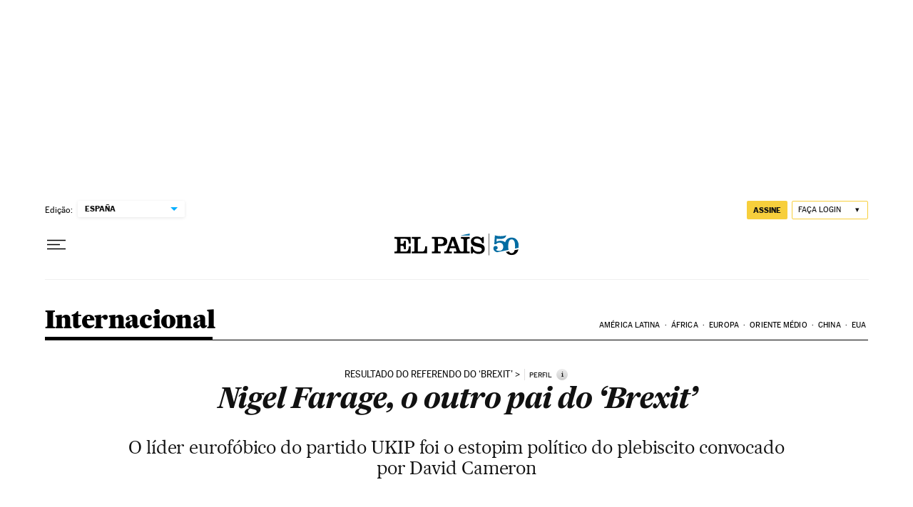

--- FILE ---
content_type: application/javascript; charset=utf-8
request_url: https://fundingchoicesmessages.google.com/f/AGSKWxVW6bFS3rk4fgEoE746ImrJa4l9W51yqvcpmsXeqDW6t-mxQDLJ0kyVwuPmQVn4jhjLjnItqlnoC-HJl2i1jDg-87NMcpzRaA4mvmVJRAnJZ25JpgWKfvmd007vf3qeXWnr0scsYAb1uWoRDDI1ecseQU8nFr7C8aCPdj2R1FaxoEKlIg1_kBpr1hHh/_.com/ads./ad/skyscrapper./ad_vertical./first-ad_/adswide.
body_size: -1289
content:
window['09194fdc-dff5-4db6-88e8-73b85c102454'] = true;